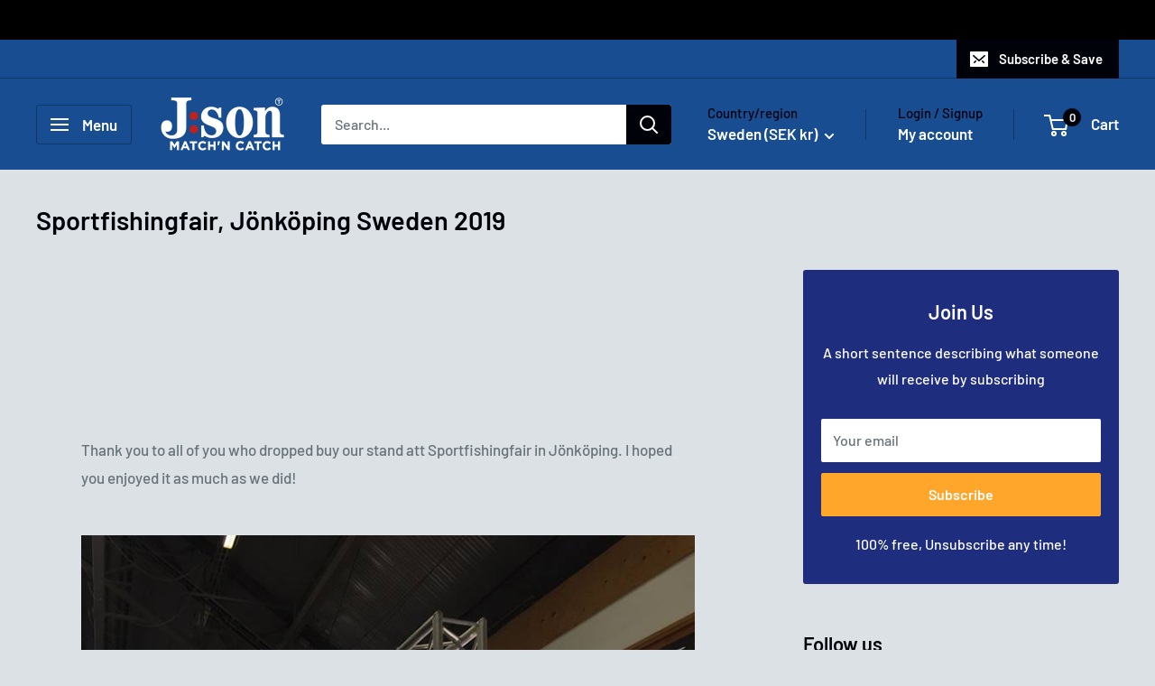

--- FILE ---
content_type: text/javascript
request_url: https://jsonsweden.com/cdn/shop/t/9/assets/custom.js?v=102476495355921946141760968152
body_size: -806
content:
//# sourceMappingURL=/cdn/shop/t/9/assets/custom.js.map?v=102476495355921946141760968152


--- FILE ---
content_type: application/javascript
request_url: https://cdn.kilatechapps.com/media/freeshippingbar/55551557953.min.js?shop=sportfishingeurope-com.myshopify.com
body_size: 5590
content:
var style = document.createElement('style');style.id = "DFSBKTCSS";style.innerHTML = ` .kt_fsb_component{padding-top:10px;padding-bottom:10px;color:rgba(255,255,255,1.00);z-index:9999;font-weight:600;background-color:rgba(0,0,0,1.00);position:sticky;position:-webkit-sticky;top:0;font-size:14px;padding-left:5px;padding-right:5px;width:100%;text-align:center;line-height:1.5}.kt_fsb_component::before{background-image:url("https://kilatechapps.com/");;background-position:center top;background-size:auto;background-repeat:no-repeat;opacity:1.0;content:"";position:absolute;top:0;bottom:0;left:0;right:0;z-index:0}.kt_fsb_component .kt_fsb .kt_fsb_tot,.kt_fsb_component .kt_fsb .kt_fsb_remain{color:rgba(255,255,255,1.00)}.kt_fsb_component .kt_fsb{display:inline-block;position:relative;z-index:1}@media(min-width:600px){.kt_fsb_component{font-size:12pt}}`;if(typeof kt_fsb==="undefined"){kt_fsb={}}
kt_fsb={}

var _0x2385=['{{amount_no_decimals}} kr','Ush {{amount_no_decimals}} UGX','{{amount}} MDL','‎${{amount}} LRD','Nkf {{amount}}','SFr. {{amount}}','D {{amount}}','Rf{{amount}} MRf','{{amount_with_comma_separator}} lei RON','C${{amount}}','&#8361;{{amount_no_decimals}} KRW','928089zVmrja','{{amount}} Lt','{{amount_with_comma_separator}} OMR','‎د.ع{{amount}} IQD','G${{amount}}','‎${{amount}} SBD','Br {{amount}} BYN','Nu {{amount}} BTN','S{{amount}}','‎₭{{amount}} LAK','${{amount}} TWD','WS$ {{amount}} WST','806861MLMFPd','23uIOfRT','{{amount}}0 JD','{{amount}}0 KWD','kr {{amount_with_comma_separator}}','FCFA{{amount}} XAF','&pound;{{amount}} GBP','Tk {{amount}}','kr.{{amount_with_comma_separator}}','&euro;{{amount}}','T$ {{amount}}','Bs{{amount_with_comma_separator}}','{{amount_no_decimals}} kr ISK','CF {{amount}}','{{amount}} dh','Dh {{amount}} MAD','Bs. {{amount_with_comma_separator}} VEF','Br{{amount}}','Lek {{amount}} ALL','LE {{amount}} EGP','K{{amount_no_decimals_with_comma_separator}}','{{amount}} AMD','{{amount_no_decimals_with_comma_separator}} XPF','&#8353; {{amount_with_comma_separator}}','{{amount}} Mt','BS${{amount}}','{{amount}} GTQ','R {{amount}}','Bs{{amount_with_comma_separator}} BOB','Br {{amount}} BYR','₱ {{amount}}','Afl{{amount}}','Q{{amount}}','{{amount_no_decimals}} kr SEK','Dhs. {{amount}}','${{amount}} KYD','${{amount_with_comma_separator}}','Gs. {{amount_no_decimals_with_comma_separator}} PYG','Db {{amount}}','${{amount}} USD','RD$ {{amount}}','G{{amount}}','лв{{amount}}','&#8353; {{amount_with_comma_separator}} CRC','&fnof;{{amount}}','₱ {{amount}} CUP','{{amount}} лв','Gs. {{amount_no_decimals_with_comma_separator}}','R$ {{amount_with_comma_separator}}','R {{amount}} ZAR','Rs {{amount}} SCR','Rp {{amount_with_comma_separator}}','‎${{amount}}','L&pound;{{amount}}','Rs {{amount}} MUR','Rs. {{amount}}','₩{{amount}}','{{amount}}TL','GH&#8373;{{amount}}','&#8369;{{amount}}','{{amount_with_comma_separator}} K&#269;','₩{{amount}} KPW','‎£{{amount}} SHP','MK {{amount}} MWK','&#165;{{amount_no_decimals}}','{{amount_with_comma_separator}} lei','{{amount}} GEL','S/. {{amount}}','{{amount_with_comma_separator}} zl PLN','&#165;{{amount}}','L&pound;{{amount}} LBP','S&pound;{{amount}} SYP','{{amount}} TZS','£{{amount}} FKP','{{amount_with_comma_separator}} zl','‎£{{amount}}','лв {{amount}}','${{amount}} CVE','1121335UgtXCt','${{amount}} GYD','${{amount}}','Afs {{amount}} AFN','﷼{{amount}} IRR','Ar {{amount}}','Fdj {{amount}}','P{{amount}} BWP','$ {{amount}}','${{amount}} BMD','K{{amount}} MMK','K {{amount}}','RM{{amount}} MYR','Nkf {{amount}} ERN','C${{amount}} NIO','L {{amount}}','£{{amount}}','moneyFormats','G{{amount}} HTG','FG {{amount}}','${{amount}} Bds','Kz{{amount}}','${{amount}} BND','Rs{{amount}}','T$ {{amount}} TOP','{{amount}} DT','EC${{amount}}','{{amount}} SR','${{amount}} JMD','FC {{amount}} CDF','1034691mnmNlY','FC {{amount}}','1108395GKBiPg','‎₭{{amount}}','S{{amount}} SOS','‎Le {{amount}} SLL','Rf{{amount}}','&#8358;{{amount}}','&pound;{{amount}}','DA {{amount}} DZD','{{amount}} &#xe3f;','${{amount_with_comma_separator}} COP','FBu {{amount}} BIF','{{amount}} &#xe3f; THB','TJS {{amount}}','L {{amount}} HNL','{{amount}} KZT','₴{{amount}}','{{amount_no_decimals}} &#8366','{{amount_no_decimals}} BTC','${{amount}} TTD','Rs {{amount}} LKR','KM {{amount_with_comma_separator}} BAM','L {{amount}} SZL','KHR{{amount}}','{{amount_with_comma_separator}} kn','Ls {{amount}} LVL','ZMW{{amount_no_decimals_with_comma_separator}}','{{amount_no_decimals}} RF','m.{{amount}}','{{amount_no_decimals_with_comma_separator}}','BS${{amount}} BSD','{{amount}}0 KD','Rs {{amount}}','Mt {{amount}} MZN','K{{amount}}','Rs.{{amount}}','K {{amount}} PGK','Ar {{amount}} MGA','{{amount_with_comma_separator}}','&#8358;{{amount}} NGN','{{amount}}0 JOD','Rs{{amount}} NPR','751689PuKgdE','&#8369;{{amount}} PHP','FCFA{{amount}}','ден {{amount}} MKD','m.{{amount}} AZN','Fdj {{amount}} DJF','FG {{amount}} GNF','Kz{{amount}} AOA','{{amount_with_comma_separator}} kn HRK','${{amount}} AUD','₪{{amount}}','${{amount_with_comma_separator}} UYU','S/. {{amount}} PEN','{{amount}} RSD','${{amount}} CAD','{{amount}} SAR','Lek {{amount}}','‎د.ع{{amount}}','лв {{amount}} UZS','{{amount_no_decimals_with_comma_separator}} VND','QAR {{amount_with_comma_separator}}','SFr. {{amount}} CHF','Br {{amount}}','﷼{{amount}} YER','&pound;{{amount}} JEP','&#1088;&#1091;&#1073;{{amount_with_comma_separator}}','KM {{amount_with_comma_separator}}','$ {{amount}} MXN','S&pound;{{amount}}','N${{amount}}','46073ryIxsW','{{amount_no_decimals_with_comma_separator}}&#8363;','Dhs. {{amount}} AED','UM {{amount}} MRO','N${{amount}} NAD','Nu {{amount}}','FJ${{amount}}','UM {{amount}}'];function _0x10cf(_0x2eb31b,_0xe0faf7){return _0x10cf=function(_0x23854f,_0x10cfb3){_0x23854f=_0x23854f-0x14d;var _0x3fe9ca=_0x2385[_0x23854f];return _0x3fe9ca;},_0x10cf(_0x2eb31b,_0xe0faf7);}var _0x1ac841=_0x10cf;(function(_0x2817bc,_0x299a37){var _0x55cd2b=_0x10cf;while(!![]){try{var _0x27435a=-parseInt(_0x55cd2b(0x152))*-parseInt(_0x55cd2b(0x206))+parseInt(_0x55cd2b(0x1e8))+-parseInt(_0x55cd2b(0x1bd))+parseInt(_0x55cd2b(0x19f))+parseInt(_0x55cd2b(0x151))+-parseInt(_0x55cd2b(0x219))+-parseInt(_0x55cd2b(0x1bf));if(_0x27435a===_0x299a37)break;else _0x2817bc['push'](_0x2817bc['shift']());}catch(_0x2d4c4a){_0x2817bc['push'](_0x2817bc['shift']());}}}(_0x2385,0xa32e5),kt_fsb[_0x1ac841(0x1b0)]={'USD':{'money_format':_0x1ac841(0x1a1),'money_with_currency_format':_0x1ac841(0x178)},'EUR':{'money_format':_0x1ac841(0x15a),'money_with_currency_format':'&euro;{{amount}} EUR'},'AFN':{'money_format':'Afs {{amount}}','money_with_currency_format':_0x1ac841(0x1a2)},'BIF':{'money_format':'FBu {{amount}}','money_with_currency_format':_0x1ac841(0x1c9)},'BMD':{'money_format':_0x1ac841(0x1a1),'money_with_currency_format':_0x1ac841(0x1a8)},'BYN':{'money_format':_0x1ac841(0x1fe),'money_with_currency_format':_0x1ac841(0x21f)},'CDF':{'money_format':_0x1ac841(0x1be),'money_with_currency_format':_0x1ac841(0x1bc)},'CUP':{'money_format':_0x1ac841(0x16f),'money_with_currency_format':_0x1ac841(0x17e)},'CVE':{'money_format':_0x1ac841(0x1a1),'money_with_currency_format':_0x1ac841(0x19e)},'DJF':{'money_format':_0x1ac841(0x1a5),'money_with_currency_format':_0x1ac841(0x1ed)},'ERN':{'money_format':_0x1ac841(0x212),'money_with_currency_format':_0x1ac841(0x1ac)},'FKP':{'money_format':'£{{amount}}','money_with_currency_format':_0x1ac841(0x19a)},'GIP':{'money_format':_0x1ac841(0x1af),'money_with_currency_format':'£{{amount}} GIP'},'GNF':{'money_format':_0x1ac841(0x1b2),'money_with_currency_format':_0x1ac841(0x1ee)},'HTG':{'money_format':_0x1ac841(0x17a),'money_with_currency_format':_0x1ac841(0x1b1)},'IQD':{'money_format':_0x1ac841(0x1f9),'money_with_currency_format':_0x1ac841(0x21c)},'IRR':{'money_format':'﷼{{amount}}','money_with_currency_format':_0x1ac841(0x1a3)},'KMF':{'money_format':_0x1ac841(0x15e),'money_with_currency_format':'CF {{amount}} KMF'},'KPW':{'money_format':_0x1ac841(0x189),'money_with_currency_format':_0x1ac841(0x18e)},'LAK':{'money_format':_0x1ac841(0x1c0),'money_with_currency_format':_0x1ac841(0x14e)},'LRD':{'money_format':_0x1ac841(0x185),'money_with_currency_format':_0x1ac841(0x211)},'LYD':{'money_format':'‎LD {{amount}}','money_with_currency_format':'‎LD {{amount}} LYD'},'MRO':{'money_format':_0x1ac841(0x20d),'money_with_currency_format':_0x1ac841(0x209)},'MWK':{'money_format':'MK {{amount}}','money_with_currency_format':_0x1ac841(0x190)},'SBD':{'money_format':'‎${{amount}}','money_with_currency_format':_0x1ac841(0x21e)},'SHP':{'money_format':_0x1ac841(0x19c),'money_with_currency_format':_0x1ac841(0x18f)},'SLL':{'money_format':'‎Le {{amount}}','money_with_currency_format':_0x1ac841(0x1c2)},'SOS':{'money_format':_0x1ac841(0x14d),'money_with_currency_format':_0x1ac841(0x1c1)},'SRD':{'money_format':'Sr$ {{amount}}','money_with_currency_format':'${{amount}} SRD'},'SVC':{'money_format':'C {{amount}}','money_with_currency_format':'C {{amount}} SVC'},'SZL':{'money_format':'L {{amount}}','money_with_currency_format':_0x1ac841(0x1d4)},'TJS':{'money_format':_0x1ac841(0x1cb),'money_with_currency_format':'{{amount}} TJS'},'TOP':{'money_format':_0x1ac841(0x15b),'money_with_currency_format':_0x1ac841(0x1b7)},'UZS':{'money_format':_0x1ac841(0x19d),'money_with_currency_format':_0x1ac841(0x1fa)},'YER':{'money_format':'﷼{{amount}}','money_with_currency_format':_0x1ac841(0x1ff)},'GBP':{'money_format':_0x1ac841(0x1c5),'money_with_currency_format':_0x1ac841(0x157)},'CAD':{'money_format':_0x1ac841(0x1a1),'money_with_currency_format':_0x1ac841(0x1f6)},'ALL':{'money_format':_0x1ac841(0x1f8),'money_with_currency_format':_0x1ac841(0x163)},'DZD':{'money_format':'DA {{amount}}','money_with_currency_format':_0x1ac841(0x1c6)},'AOA':{'money_format':_0x1ac841(0x1b4),'money_with_currency_format':_0x1ac841(0x1ef)},'ARS':{'money_format':'${{amount_with_comma_separator}}','money_with_currency_format':'${{amount_with_comma_separator}} ARS'},'AMD':{'money_format':_0x1ac841(0x166),'money_with_currency_format':_0x1ac841(0x166)},'AWG':{'money_format':_0x1ac841(0x170),'money_with_currency_format':'Afl{{amount}} AWG'},'AUD':{'money_format':_0x1ac841(0x1a1),'money_with_currency_format':_0x1ac841(0x1f1)},'BBD':{'money_format':_0x1ac841(0x1a1),'money_with_currency_format':_0x1ac841(0x1b3)},'AZN':{'money_format':_0x1ac841(0x1da),'money_with_currency_format':_0x1ac841(0x1ec)},'BDT':{'money_format':_0x1ac841(0x158),'money_with_currency_format':'Tk {{amount}} BDT'},'BSD':{'money_format':_0x1ac841(0x16a),'money_with_currency_format':_0x1ac841(0x1dc)},'BHD':{'money_format':'{{amount}}0 BD','money_with_currency_format':'{{amount}}0 BHD'},'BYR':{'money_format':_0x1ac841(0x1fe),'money_with_currency_format':_0x1ac841(0x16e)},'BZD':{'money_format':'BZ${{amount}}','money_with_currency_format':'BZ${{amount}} BZD'},'BTN':{'money_format':_0x1ac841(0x20b),'money_with_currency_format':_0x1ac841(0x220)},'BAM':{'money_format':_0x1ac841(0x202),'money_with_currency_format':_0x1ac841(0x1d3)},'BRL':{'money_format':_0x1ac841(0x181),'money_with_currency_format':'R$ {{amount_with_comma_separator}} BRL'},'BOB':{'money_format':_0x1ac841(0x15c),'money_with_currency_format':_0x1ac841(0x16d)},'BWP':{'money_format':'P{{amount}}','money_with_currency_format':_0x1ac841(0x1a6)},'BND':{'money_format':_0x1ac841(0x1a1),'money_with_currency_format':_0x1ac841(0x1b5)},'BGN':{'money_format':_0x1ac841(0x17f),'money_with_currency_format':'{{amount}} лв BGN'},'MMK':{'money_format':_0x1ac841(0x1e0),'money_with_currency_format':_0x1ac841(0x1a9)},'KHR':{'money_format':_0x1ac841(0x1d5),'money_with_currency_format':_0x1ac841(0x1d5)},'KYD':{'money_format':_0x1ac841(0x1a1),'money_with_currency_format':_0x1ac841(0x174)},'XAF':{'money_format':_0x1ac841(0x1ea),'money_with_currency_format':_0x1ac841(0x156)},'CLP':{'money_format':'${{amount_no_decimals}}','money_with_currency_format':'${{amount_no_decimals}} CLP'},'CNY':{'money_format':_0x1ac841(0x196),'money_with_currency_format':'&#165;{{amount}} CNY'},'COP':{'money_format':_0x1ac841(0x175),'money_with_currency_format':_0x1ac841(0x1c8)},'CRC':{'money_format':_0x1ac841(0x168),'money_with_currency_format':_0x1ac841(0x17c)},'HRK':{'money_format':_0x1ac841(0x1d6),'money_with_currency_format':_0x1ac841(0x1f0)},'CZK':{'money_format':_0x1ac841(0x18d),'money_with_currency_format':'{{amount_with_comma_separator}} K&#269;'},'DKK':{'money_format':_0x1ac841(0x155),'money_with_currency_format':_0x1ac841(0x159)},'DOP':{'money_format':_0x1ac841(0x179),'money_with_currency_format':_0x1ac841(0x179)},'XCD':{'money_format':_0x1ac841(0x1a1),'money_with_currency_format':_0x1ac841(0x1b9)},'EGP':{'money_format':'LE {{amount}}','money_with_currency_format':_0x1ac841(0x164)},'ETB':{'money_format':_0x1ac841(0x162),'money_with_currency_format':'Br{{amount}} ETB'},'XPF':{'money_format':_0x1ac841(0x167),'money_with_currency_format':_0x1ac841(0x167)},'FJD':{'money_format':_0x1ac841(0x1a1),'money_with_currency_format':_0x1ac841(0x20c)},'GMD':{'money_format':_0x1ac841(0x214),'money_with_currency_format':'D {{amount}} GMD'},'GHS':{'money_format':_0x1ac841(0x18b),'money_with_currency_format':_0x1ac841(0x18b)},'GTQ':{'money_format':_0x1ac841(0x171),'money_with_currency_format':_0x1ac841(0x16b)},'GYD':{'money_format':_0x1ac841(0x21d),'money_with_currency_format':_0x1ac841(0x1a0)},'GEL':{'money_format':_0x1ac841(0x193),'money_with_currency_format':_0x1ac841(0x193)},'HNL':{'money_format':_0x1ac841(0x1ae),'money_with_currency_format':_0x1ac841(0x1cc)},'HKD':{'money_format':_0x1ac841(0x1a1),'money_with_currency_format':'HK${{amount}}'},'HUF':{'money_format':_0x1ac841(0x1db),'money_with_currency_format':'{{amount_no_decimals_with_comma_separator}} Ft'},'ISK':{'money_format':_0x1ac841(0x20e),'money_with_currency_format':_0x1ac841(0x15d)},'INR':{'money_format':_0x1ac841(0x188),'money_with_currency_format':_0x1ac841(0x188)},'IDR':{'money_format':_0x1ac841(0x1e4),'money_with_currency_format':_0x1ac841(0x184)},'ILS':{'money_format':_0x1ac841(0x1f2),'money_with_currency_format':'₪{{amount}} NIS'},'JMD':{'money_format':_0x1ac841(0x1a1),'money_with_currency_format':_0x1ac841(0x1bb)},'JPY':{'money_format':_0x1ac841(0x191),'money_with_currency_format':'&#165;{{amount_no_decimals}} JPY'},'JEP':{'money_format':_0x1ac841(0x1c5),'money_with_currency_format':_0x1ac841(0x200)},'JOD':{'money_format':_0x1ac841(0x153),'money_with_currency_format':_0x1ac841(0x1e6)},'KZT':{'money_format':'{{amount}} KZT','money_with_currency_format':_0x1ac841(0x1cd)},'KES':{'money_format':'KSh{{amount}}','money_with_currency_format':'KSh{{amount}}'},'KWD':{'money_format':_0x1ac841(0x1dd),'money_with_currency_format':_0x1ac841(0x154)},'KGS':{'money_format':_0x1ac841(0x17b),'money_with_currency_format':'лв{{amount}}'},'LVL':{'money_format':'Ls {{amount}}','money_with_currency_format':_0x1ac841(0x1d7)},'LBP':{'money_format':_0x1ac841(0x186),'money_with_currency_format':_0x1ac841(0x197)},'LTL':{'money_format':_0x1ac841(0x21a),'money_with_currency_format':'{{amount}} Lt'},'MGA':{'money_format':_0x1ac841(0x1a4),'money_with_currency_format':_0x1ac841(0x1e3)},'MKD':{'money_format':'ден {{amount}}','money_with_currency_format':_0x1ac841(0x1eb)},'MOP':{'money_format':'MOP${{amount}}','money_with_currency_format':'MOP${{amount}}'},'MVR':{'money_format':_0x1ac841(0x1c3),'money_with_currency_format':_0x1ac841(0x215)},'MXN':{'money_format':_0x1ac841(0x1a7),'money_with_currency_format':_0x1ac841(0x203)},'MYR':{'money_format':_0x1ac841(0x1ab),'money_with_currency_format':_0x1ac841(0x1ab)},'MUR':{'money_format':'Rs {{amount}}','money_with_currency_format':_0x1ac841(0x187)},'MDL':{'money_format':_0x1ac841(0x210),'money_with_currency_format':_0x1ac841(0x210)},'MAD':{'money_format':_0x1ac841(0x15f),'money_with_currency_format':_0x1ac841(0x160)},'MNT':{'money_format':_0x1ac841(0x1cf),'money_with_currency_format':'{{amount_no_decimals}} MNT'},'MZN':{'money_format':_0x1ac841(0x169),'money_with_currency_format':_0x1ac841(0x1df)},'NAD':{'money_format':_0x1ac841(0x205),'money_with_currency_format':_0x1ac841(0x20a)},'NPR':{'money_format':_0x1ac841(0x1b6),'money_with_currency_format':_0x1ac841(0x1e7)},'ANG':{'money_format':_0x1ac841(0x17d),'money_with_currency_format':'{{amount}} NA&fnof;'},'NZD':{'money_format':'${{amount}}','money_with_currency_format':'${{amount}} NZD'},'NIO':{'money_format':_0x1ac841(0x217),'money_with_currency_format':_0x1ac841(0x1ad)},'NGN':{'money_format':_0x1ac841(0x1c4),'money_with_currency_format':_0x1ac841(0x1e5)},'NOK':{'money_format':_0x1ac841(0x155),'money_with_currency_format':'kr {{amount_with_comma_separator}} NOK'},'OMR':{'money_format':_0x1ac841(0x21b),'money_with_currency_format':_0x1ac841(0x21b)},'PKR':{'money_format':_0x1ac841(0x1e1),'money_with_currency_format':'Rs.{{amount}} PKR'},'PGK':{'money_format':_0x1ac841(0x1aa),'money_with_currency_format':_0x1ac841(0x1e2)},'PYG':{'money_format':_0x1ac841(0x180),'money_with_currency_format':_0x1ac841(0x176)},'PEN':{'money_format':_0x1ac841(0x194),'money_with_currency_format':_0x1ac841(0x1f4)},'PHP':{'money_format':_0x1ac841(0x18c),'money_with_currency_format':_0x1ac841(0x1e9)},'PLN':{'money_format':_0x1ac841(0x19b),'money_with_currency_format':_0x1ac841(0x195)},'QAR':{'money_format':_0x1ac841(0x1fc),'money_with_currency_format':_0x1ac841(0x1fc)},'RON':{'money_format':_0x1ac841(0x192),'money_with_currency_format':_0x1ac841(0x216)},'RUB':{'money_format':_0x1ac841(0x201),'money_with_currency_format':'&#1088;&#1091;&#1073;{{amount_with_comma_separator}} RUB'},'RWF':{'money_format':_0x1ac841(0x1d9),'money_with_currency_format':'{{amount_no_decimals}} RWF'},'WST':{'money_format':'WS$ {{amount}}','money_with_currency_format':_0x1ac841(0x150)},'SAR':{'money_format':_0x1ac841(0x1ba),'money_with_currency_format':_0x1ac841(0x1f7)},'STD':{'money_format':_0x1ac841(0x177),'money_with_currency_format':'Db {{amount}} STD'},'RSD':{'money_format':_0x1ac841(0x1f5),'money_with_currency_format':_0x1ac841(0x1f5)},'SCR':{'money_format':_0x1ac841(0x1de),'money_with_currency_format':_0x1ac841(0x183)},'SGD':{'money_format':_0x1ac841(0x1a1),'money_with_currency_format':'${{amount}} SGD'},'SYP':{'money_format':_0x1ac841(0x204),'money_with_currency_format':_0x1ac841(0x198)},'ZAR':{'money_format':_0x1ac841(0x16c),'money_with_currency_format':_0x1ac841(0x182)},'KRW':{'money_format':'&#8361;{{amount_no_decimals}}','money_with_currency_format':_0x1ac841(0x218)},'LKR':{'money_format':_0x1ac841(0x1de),'money_with_currency_format':_0x1ac841(0x1d2)},'SEK':{'money_format':_0x1ac841(0x20e),'money_with_currency_format':_0x1ac841(0x172)},'CHF':{'money_format':_0x1ac841(0x213),'money_with_currency_format':_0x1ac841(0x1fd)},'TWD':{'money_format':_0x1ac841(0x1a1),'money_with_currency_format':_0x1ac841(0x14f)},'THB':{'money_format':_0x1ac841(0x1c7),'money_with_currency_format':_0x1ac841(0x1ca)},'TZS':{'money_format':'{{amount}} TZS','money_with_currency_format':_0x1ac841(0x199)},'TTD':{'money_format':_0x1ac841(0x1a1),'money_with_currency_format':_0x1ac841(0x1d1)},'TND':{'money_format':'{{amount}}','money_with_currency_format':_0x1ac841(0x1b8)},'TRY':{'money_format':_0x1ac841(0x18a),'money_with_currency_format':_0x1ac841(0x18a)},'UGX':{'money_format':'Ush {{amount_no_decimals}}','money_with_currency_format':_0x1ac841(0x20f)},'UAH':{'money_format':_0x1ac841(0x1ce),'money_with_currency_format':'₴{{amount}} UAH'},'AED':{'money_format':_0x1ac841(0x173),'money_with_currency_format':_0x1ac841(0x208)},'UYU':{'money_format':_0x1ac841(0x175),'money_with_currency_format':_0x1ac841(0x1f3)},'VUV':{'money_format':_0x1ac841(0x1a1),'money_with_currency_format':'${{amount}}VT'},'VEF':{'money_format':'Bs. {{amount_with_comma_separator}}','money_with_currency_format':_0x1ac841(0x161)},'VND':{'money_format':_0x1ac841(0x207),'money_with_currency_format':_0x1ac841(0x1fb)},'XBT':{'money_format':_0x1ac841(0x1d0),'money_with_currency_format':_0x1ac841(0x1d0)},'XOF':{'money_format':'CFA{{amount}}','money_with_currency_format':'CFA{{amount}} XOF'},'ZMW':{'money_format':_0x1ac841(0x165),'money_with_currency_format':_0x1ac841(0x1d8)}});
;
var _0x280a=['amount','match','function','toFixed','${{amount}}','671023jGAFPi','190QeJnCw','split','string','1MyYMDB','1007715cYExvc','707723zYTaov','26970LwoUJf','666085WnvIjZ','682996eRGIFR','1gZbCdf','formatMoney','amount_no_decimals','replace','2139aXsaGJ','2bxAifR'];function _0x1bec(_0x55b238,_0x3a6001){return _0x1bec=function(_0x280ad2,_0x1bec6c){_0x280ad2=_0x280ad2-0x88;var _0x5b67b9=_0x280a[_0x280ad2];return _0x5b67b9;},_0x1bec(_0x55b238,_0x3a6001);}(function(_0x5c2290,_0x5c2953){var _0x1e8542=_0x1bec;while(!![]){try{var _0x7b0a35=parseInt(_0x1e8542(0x92))*-parseInt(_0x1e8542(0x8a))+parseInt(_0x1e8542(0x99))+parseInt(_0x1e8542(0x97))+-parseInt(_0x1e8542(0x96))+parseInt(_0x1e8542(0x95))*-parseInt(_0x1e8542(0x98))+-parseInt(_0x1e8542(0x9a))*parseInt(_0x1e8542(0x9b))+parseInt(_0x1e8542(0x91))*parseInt(_0x1e8542(0x8b));if(_0x7b0a35===_0x5c2953)break;else _0x5c2290['push'](_0x5c2290['shift']());}catch(_0x46c54e){_0x5c2290['push'](_0x5c2290['shift']());}}}(_0x280a,0x90793),kt_fsb['formatMoney']=function(_0x23012e,_0xe3f47){var _0x1b87f8=_0x1bec;if(typeof Shopify['formatMoney']===_0x1b87f8(0x8e))return Shopify[_0x1b87f8(0x9c)](_0x23012e,_0xe3f47);typeof _0x23012e==_0x1b87f8(0x94)&&(_0x23012e=_0x23012e[_0x1b87f8(0x89)]('.',''));var _0x23a3aa='',_0x2b8e07=/\{\{\s*(\w+)\s*\}\}/,_0x2bc28b=_0xe3f47||_0x1b87f8(0x90);function _0x4c891f(_0x3c8896,_0x661f4){return typeof _0x3c8896=='undefined'?_0x661f4:_0x3c8896;}function _0x7c131d(_0x36b711,_0x2e562f,_0x242a8a,_0x3fa8a0){var _0x30ff9f=_0x1b87f8;_0x2e562f=_0x4c891f(_0x2e562f,0x2),_0x242a8a=_0x4c891f(_0x242a8a,','),_0x3fa8a0=_0x4c891f(_0x3fa8a0,'.');if(isNaN(_0x36b711)||_0x36b711==null)return 0x0;_0x36b711=(_0x36b711/0x64)[_0x30ff9f(0x8f)](_0x2e562f);var _0x29cf55=_0x36b711[_0x30ff9f(0x93)]('.'),_0x47dc41=_0x29cf55[0x0]['replace'](/(\d)(?=(\d\d\d)+(?!\d))/g,'$1'+_0x242a8a),_0x31d322=_0x29cf55[0x1]?_0x3fa8a0+_0x29cf55[0x1]:'';return _0x47dc41+_0x31d322;}switch(_0x2bc28b[_0x1b87f8(0x8d)](_0x2b8e07)[0x1]){case _0x1b87f8(0x8c):_0x23a3aa=_0x7c131d(_0x23012e,0x2);break;case _0x1b87f8(0x88):_0x23a3aa=_0x7c131d(_0x23012e,0x0);break;case'amount_with_comma_separator':_0x23a3aa=_0x7c131d(_0x23012e,0x2,'.',',');break;case'amount_no_decimals_with_comma_separator':_0x23a3aa=_0x7c131d(_0x23012e,0x0,'.',',');break;}return _0x2bc28b['replace'](_0x2b8e07,_0x23a3aa);});
;kt_fsb.API_currency="SEK";kt_fsb.API_money_format='{{amount_no_decimals}} kr';kt_fsb.API_money_with_currency_format='{{amount_no_decimals}} SEK';kt_fsb.moneyFormats[kt_fsb.API_currency]={"money_format":kt_fsb.API_money_format,"money_with_currency_format":kt_fsb.API_money_with_currency_format};kt_fsb.INPUT_locator=`body`;kt_fsb.INPUT_free_shipping_starts_at=39900;kt_fsb.INPUT_message_1=`Free shipping for orders over <span class="kt_fsb_tot"></span>`;kt_fsb.INPUT_message_2=`Only <span class="kt_fsb_remain"></span> away from free shipping`;kt_fsb.INPUT_message_3=`Congratulations! You've got free shipping`;kt_fsb.active_currency=window.Shopify.currency.active;kt_fsb.active_currency_rate=window.Shopify.currency.rate;kt_fsb.active_currency_format=kt_fsb.moneyFormats[kt_fsb.active_currency]["money_with_currency_format"];kt_fsb.free_shipping_starts_at=kt_fsb.INPUT_free_shipping_starts_at*kt_fsb.active_currency_rate;kt_fsb.current_cart_total=0;kt_fsb.requestUpdateMessage=()=>{fetch("/cart.js?fsb=1").then(res=>res.json()).then(data=>kt_fsb.updateMessage(data))}
kt_fsb.updateMessage=(data)=>{if(typeof data.total_price=="undefined"){return;}
kt_fsb.current_cart_total=data.total_price;var mains=document.querySelectorAll(".kt_fsb");if(kt_fsb.free_shipping_starts_at<=kt_fsb.current_cart_total){if(mains.length){mains.forEach((main)=>{main.innerHTML=kt_fsb.INPUT_message_3;});}}else if(kt_fsb.current_cart_total==0){if(mains.length){mains.forEach((main)=>{main.innerHTML=kt_fsb.INPUT_message_1;});}}else{if(mains.length){mains.forEach((main)=>{main.innerHTML=kt_fsb.INPUT_message_2;});}}
var tots=document.querySelectorAll(".kt_fsb .kt_fsb_tot");if(tots.length){tots.forEach((tot)=>{tot.innerHTML=kt_fsb.formatMoney(Math.ceil(kt_fsb.free_shipping_starts_at/100)*100,kt_fsb.active_currency_format);});}
var remainings=document.querySelectorAll(".kt_fsb .kt_fsb_remain");if(remainings.length){if(kt_fsb.API_currency==kt_fsb.active_currency){remainings.forEach((remaining)=>{remaining.innerHTML=kt_fsb.formatMoney(kt_fsb.free_shipping_starts_at-kt_fsb.current_cart_total,kt_fsb.active_currency_format);});}else{remainings.forEach((remaining)=>{remaining.innerHTML=kt_fsb.formatMoney(kt_fsb.current_cart_total==0?Math.ceil(kt_fsb.free_shipping_starts_at/100)*100:Math.round((kt_fsb.free_shipping_starts_at-kt_fsb.current_cart_total)/100)*100,kt_fsb.active_currency_format);});}}};var div1=document.createElement("div");div1.className="kt_fsb";var div2=document.createElement("div");div2.className="kt_fsb_component";div2.innerHTML=``;div2.prepend(div1.cloneNode(true));document.querySelectorAll(kt_fsb.INPUT_locator).forEach((htmlComponent)=>{htmlComponent.prepend(div2.cloneNode(true));});document.head.append(style);kt_fsb.requestUpdateMessage();var send=XMLHttpRequest.prototype.send;XMLHttpRequest.prototype.send=function(){this.addEventListener('readystatechange',function(){if(this._url&&(this._url.indexOf("/cart")>=0)&&this.readyState===4){if(this._url.indexOf("/cart.js?fsb=1")>=0){}else{kt_fsb.updateMessage(JSON.parse(this.responseText));}}});send.apply(this,arguments);};if(true){const constantMockktfsb=window.fetch;window.fetch=function(){return new Promise((resolve,reject)=>{constantMockktfsb.apply(this,arguments).then((response)=>{if(response.url.indexOf("/cart")>=0){if(response.url.indexOf("/cart.js?fsb=1")>=0){}else if(response.url.indexOf("/cart/add")>=0){}else if(response.url.indexOf("/cart/change")>=0){}else if(response.url.indexOf("/cart/update")>=0){}else if(response.url.indexOf("/cart/clear")>=0){}else{kt_fsb.requestUpdateMessage();}}
resolve(response);}).catch((error)=>{reject(error);});});}}